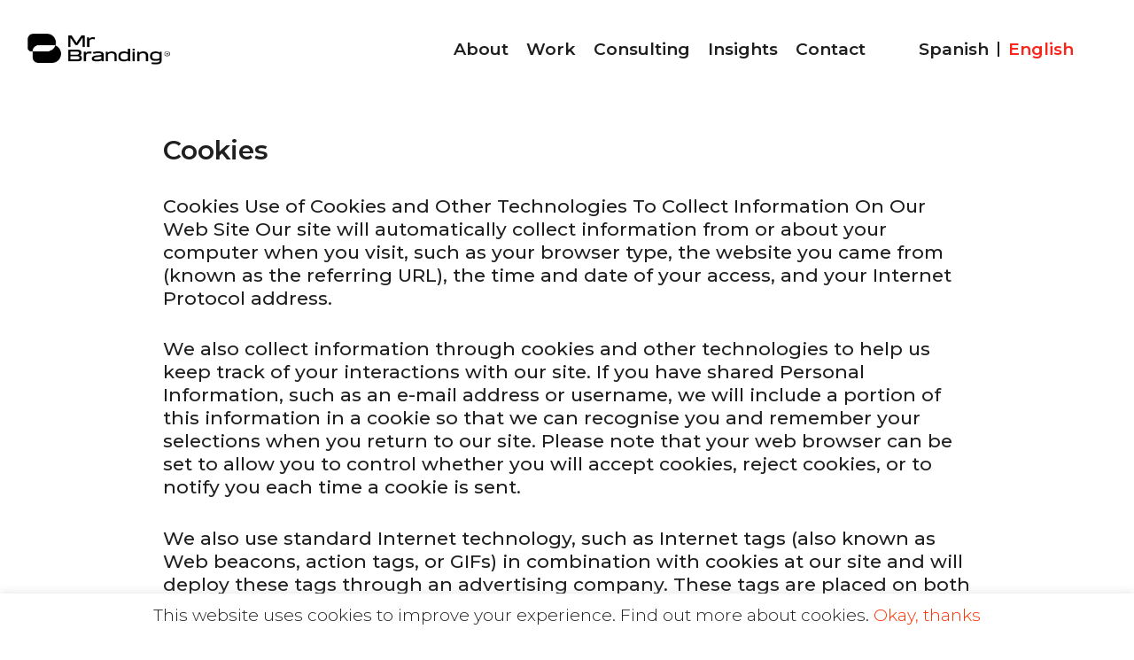

--- FILE ---
content_type: text/html; charset=UTF-8
request_url: https://mrbranding.co/en/cookies/
body_size: 14262
content:
<!DOCTYPE html><html dir=ltr lang=en-US prefix="og: https://ogp.me/ns#" class=no-js><head><meta charset="UTF-8"><meta name="viewport" content="width=device-width, initial-scale=1, maximum-scale=1, user-scalable=0"><title>Cookies - Mr Branding®</title><style>img:is([sizes="auto" i], [sizes^="auto," i]){contain-intrinsic-size:3000px 1500px}</style><link rel=alternate hreflang=es href=https://mrbranding.co/cookies/ ><link rel=alternate hreflang=en href=https://mrbranding.co/en/cookies/ ><link rel=alternate hreflang=x-default href=https://mrbranding.co/cookies/ ><meta name="robots" content="max-image-preview:large"><meta name="google-site-verification" content="pAGDAwBGdoa85EeSeqUobNqvzQ-6FDoAvB7FN08waco"><link rel=canonical href=https://mrbranding.co/en/cookies/ ><meta name="generator" content="All in One SEO (AIOSEO) 4.8.7"><meta property="og:locale" content="en_US"><meta property="og:site_name" content="Mr Branding® - Agencia integral de marca"><meta property="og:type" content="article"><meta property="og:title" content="Cookies - Mr Branding®"><meta property="og:url" content="https://mrbranding.co/en/cookies/"><meta property="article:published_time" content="2020-11-21T01:39:39+00:00"><meta property="article:modified_time" content="2020-11-21T01:46:55+00:00"><meta property="article:publisher" content="https://www.facebook.com/MrBranding.agency/"><meta name="twitter:card" content="summary_large_image"><meta name="twitter:title" content="Cookies - Mr Branding®"> <script type=application/ld+json class=aioseo-schema>{"@context":"https:\/\/schema.org","@graph":[{"@type":"BreadcrumbList","@id":"https:\/\/mrbranding.co\/en\/cookies\/#breadcrumblist","itemListElement":[{"@type":"ListItem","@id":"https:\/\/mrbranding.co\/en\/#listItem","position":1,"name":"Home","item":"https:\/\/mrbranding.co\/en\/","nextItem":{"@type":"ListItem","@id":"https:\/\/mrbranding.co\/en\/cookies\/#listItem","name":"Cookies"}},{"@type":"ListItem","@id":"https:\/\/mrbranding.co\/en\/cookies\/#listItem","position":2,"name":"Cookies","previousItem":{"@type":"ListItem","@id":"https:\/\/mrbranding.co\/en\/#listItem","name":"Home"}}]},{"@type":"Organization","@id":"https:\/\/mrbranding.co\/en\/#organization","name":"Mr Branding","description":"Somos una agencia integral de marca para Colombia, Chile, Per\u00fa y M\u00e9xico. Nos enfocamos en branding, estrategia, objetivos de negocio y resultados. Construimos marcas memorables, pr\u00e1cticas y escalables. \u00a1Charlemos!","url":"https:\/\/mrbranding.co\/en\/","email":"hola@mrbranding.co","telephone":"+573134561167","foundingDate":"2016-04-01","logo":{"@type":"ImageObject","url":"https:\/\/mrbranding.co\/wp-content\/uploads\/2020\/11\/logo_mr_branding_rojo.png","@id":"https:\/\/mrbranding.co\/en\/cookies\/#organizationLogo","width":1500,"height":495},"image":{"@id":"https:\/\/mrbranding.co\/en\/cookies\/#organizationLogo"},"sameAs":["https:\/\/www.facebook.com\/MrBranding.agency\/","https:\/\/www.instagram.com\/mr.branding\/","https:\/\/www.linkedin.com\/company\/mr-branding\/"]},{"@type":"WebPage","@id":"https:\/\/mrbranding.co\/en\/cookies\/#webpage","url":"https:\/\/mrbranding.co\/en\/cookies\/","name":"Cookies - Mr Branding\u00ae","inLanguage":"en-US","isPartOf":{"@id":"https:\/\/mrbranding.co\/en\/#website"},"breadcrumb":{"@id":"https:\/\/mrbranding.co\/en\/cookies\/#breadcrumblist"},"datePublished":"2020-11-20T20:39:39-05:00","dateModified":"2020-11-20T20:46:55-05:00"},{"@type":"WebSite","@id":"https:\/\/mrbranding.co\/en\/#website","url":"https:\/\/mrbranding.co\/en\/","name":"Mr Branding | Agencia integral de marca","description":"Agencia integral de marca","inLanguage":"en-US","publisher":{"@id":"https:\/\/mrbranding.co\/en\/#organization"}}]}</script> <link rel=dns-prefetch href=//fonts.googleapis.com><link rel=alternate type=application/rss+xml title="Mr Branding® &raquo; Feed" href=https://mrbranding.co/en/feed/ ><link rel=alternate type=application/rss+xml title="Mr Branding® &raquo; Comments Feed" href=https://mrbranding.co/en/comments/feed/ ><link rel=stylesheet id=wp-block-library-css href='https://mrbranding.co/wp-includes/css/dist/block-library/style.min.css?ver=d0991de537191de8348a424790a142e5' type=text/css media=all><style id=classic-theme-styles-inline-css>.wp-block-button__link{color:#fff;background-color:#32373c;border-radius:9999px;box-shadow:none;text-decoration:none;padding:calc(.667em + 2px) calc(1.333em + 2px);font-size:1.125em}.wp-block-file__button{background:#32373c;color:#fff;text-decoration:none}</style><style id=global-styles-inline-css>/*<![CDATA[*/:root{--wp--preset--aspect-ratio--square:1;--wp--preset--aspect-ratio--4-3:4/3;--wp--preset--aspect-ratio--3-4:3/4;--wp--preset--aspect-ratio--3-2:3/2;--wp--preset--aspect-ratio--2-3:2/3;--wp--preset--aspect-ratio--16-9:16/9;--wp--preset--aspect-ratio--9-16:9/16;--wp--preset--color--black:#000;--wp--preset--color--cyan-bluish-gray:#abb8c3;--wp--preset--color--white:#fff;--wp--preset--color--pale-pink:#f78da7;--wp--preset--color--vivid-red:#cf2e2e;--wp--preset--color--luminous-vivid-orange:#ff6900;--wp--preset--color--luminous-vivid-amber:#fcb900;--wp--preset--color--light-green-cyan:#7bdcb5;--wp--preset--color--vivid-green-cyan:#00d084;--wp--preset--color--pale-cyan-blue:#8ed1fc;--wp--preset--color--vivid-cyan-blue:#0693e3;--wp--preset--color--vivid-purple:#9b51e0;--wp--preset--gradient--vivid-cyan-blue-to-vivid-purple:linear-gradient(135deg,rgba(6,147,227,1) 0%,rgb(155,81,224) 100%);--wp--preset--gradient--light-green-cyan-to-vivid-green-cyan:linear-gradient(135deg,rgb(122,220,180) 0%,rgb(0,208,130) 100%);--wp--preset--gradient--luminous-vivid-amber-to-luminous-vivid-orange:linear-gradient(135deg,rgba(252,185,0,1) 0%,rgba(255,105,0,1) 100%);--wp--preset--gradient--luminous-vivid-orange-to-vivid-red:linear-gradient(135deg,rgba(255,105,0,1) 0%,rgb(207,46,46) 100%);--wp--preset--gradient--very-light-gray-to-cyan-bluish-gray:linear-gradient(135deg,rgb(238,238,238) 0%,rgb(169,184,195) 100%);--wp--preset--gradient--cool-to-warm-spectrum:linear-gradient(135deg,rgb(74,234,220) 0%,rgb(151,120,209) 20%,rgb(207,42,186) 40%,rgb(238,44,130) 60%,rgb(251,105,98) 80%,rgb(254,248,76) 100%);--wp--preset--gradient--blush-light-purple:linear-gradient(135deg,rgb(255,206,236) 0%,rgb(152,150,240) 100%);--wp--preset--gradient--blush-bordeaux:linear-gradient(135deg,rgb(254,205,165) 0%,rgb(254,45,45) 50%,rgb(107,0,62) 100%);--wp--preset--gradient--luminous-dusk:linear-gradient(135deg,rgb(255,203,112) 0%,rgb(199,81,192) 50%,rgb(65,88,208) 100%);--wp--preset--gradient--pale-ocean:linear-gradient(135deg,rgb(255,245,203) 0%,rgb(182,227,212) 50%,rgb(51,167,181) 100%);--wp--preset--gradient--electric-grass:linear-gradient(135deg,rgb(202,248,128) 0%,rgb(113,206,126) 100%);--wp--preset--gradient--midnight:linear-gradient(135deg,rgb(2,3,129) 0%,rgb(40,116,252) 100%);--wp--preset--font-size--small:13px;--wp--preset--font-size--medium:20px;--wp--preset--font-size--large:36px;--wp--preset--font-size--x-large:42px;--wp--preset--spacing--20:0.44rem;--wp--preset--spacing--30:0.67rem;--wp--preset--spacing--40:1rem;--wp--preset--spacing--50:1.5rem;--wp--preset--spacing--60:2.25rem;--wp--preset--spacing--70:3.38rem;--wp--preset--spacing--80:5.06rem;--wp--preset--shadow--natural:6px 6px 9px rgba(0, 0, 0, 0.2);--wp--preset--shadow--deep:12px 12px 50px rgba(0, 0, 0, 0.4);--wp--preset--shadow--sharp:6px 6px 0px rgba(0, 0, 0, 0.2);--wp--preset--shadow--outlined:6px 6px 0px -3px rgba(255, 255, 255, 1), 6px 6px rgba(0, 0, 0, 1);--wp--preset--shadow--crisp:6px 6px 0px rgba(0, 0, 0, 1)}:where(.is-layout-flex){gap:0.5em}:where(.is-layout-grid){gap:0.5em}body .is-layout-flex{display:flex}.is-layout-flex{flex-wrap:wrap;align-items:center}.is-layout-flex>:is(*,div){margin:0}body .is-layout-grid{display:grid}.is-layout-grid>:is(*,div){margin:0}:where(.wp-block-columns.is-layout-flex){gap:2em}:where(.wp-block-columns.is-layout-grid){gap:2em}:where(.wp-block-post-template.is-layout-flex){gap:1.25em}:where(.wp-block-post-template.is-layout-grid){gap:1.25em}.has-black-color{color:var(--wp--preset--color--black) !important}.has-cyan-bluish-gray-color{color:var(--wp--preset--color--cyan-bluish-gray) !important}.has-white-color{color:var(--wp--preset--color--white) !important}.has-pale-pink-color{color:var(--wp--preset--color--pale-pink) !important}.has-vivid-red-color{color:var(--wp--preset--color--vivid-red) !important}.has-luminous-vivid-orange-color{color:var(--wp--preset--color--luminous-vivid-orange) !important}.has-luminous-vivid-amber-color{color:var(--wp--preset--color--luminous-vivid-amber) !important}.has-light-green-cyan-color{color:var(--wp--preset--color--light-green-cyan) !important}.has-vivid-green-cyan-color{color:var(--wp--preset--color--vivid-green-cyan) !important}.has-pale-cyan-blue-color{color:var(--wp--preset--color--pale-cyan-blue) !important}.has-vivid-cyan-blue-color{color:var(--wp--preset--color--vivid-cyan-blue) !important}.has-vivid-purple-color{color:var(--wp--preset--color--vivid-purple) !important}.has-black-background-color{background-color:var(--wp--preset--color--black) !important}.has-cyan-bluish-gray-background-color{background-color:var(--wp--preset--color--cyan-bluish-gray) !important}.has-white-background-color{background-color:var(--wp--preset--color--white) !important}.has-pale-pink-background-color{background-color:var(--wp--preset--color--pale-pink) !important}.has-vivid-red-background-color{background-color:var(--wp--preset--color--vivid-red) !important}.has-luminous-vivid-orange-background-color{background-color:var(--wp--preset--color--luminous-vivid-orange) !important}.has-luminous-vivid-amber-background-color{background-color:var(--wp--preset--color--luminous-vivid-amber) !important}.has-light-green-cyan-background-color{background-color:var(--wp--preset--color--light-green-cyan) !important}.has-vivid-green-cyan-background-color{background-color:var(--wp--preset--color--vivid-green-cyan) !important}.has-pale-cyan-blue-background-color{background-color:var(--wp--preset--color--pale-cyan-blue) !important}.has-vivid-cyan-blue-background-color{background-color:var(--wp--preset--color--vivid-cyan-blue) !important}.has-vivid-purple-background-color{background-color:var(--wp--preset--color--vivid-purple) !important}.has-black-border-color{border-color:var(--wp--preset--color--black) !important}.has-cyan-bluish-gray-border-color{border-color:var(--wp--preset--color--cyan-bluish-gray) !important}.has-white-border-color{border-color:var(--wp--preset--color--white) !important}.has-pale-pink-border-color{border-color:var(--wp--preset--color--pale-pink) !important}.has-vivid-red-border-color{border-color:var(--wp--preset--color--vivid-red) !important}.has-luminous-vivid-orange-border-color{border-color:var(--wp--preset--color--luminous-vivid-orange) !important}.has-luminous-vivid-amber-border-color{border-color:var(--wp--preset--color--luminous-vivid-amber) !important}.has-light-green-cyan-border-color{border-color:var(--wp--preset--color--light-green-cyan) !important}.has-vivid-green-cyan-border-color{border-color:var(--wp--preset--color--vivid-green-cyan) !important}.has-pale-cyan-blue-border-color{border-color:var(--wp--preset--color--pale-cyan-blue) !important}.has-vivid-cyan-blue-border-color{border-color:var(--wp--preset--color--vivid-cyan-blue) !important}.has-vivid-purple-border-color{border-color:var(--wp--preset--color--vivid-purple) !important}.has-vivid-cyan-blue-to-vivid-purple-gradient-background{background:var(--wp--preset--gradient--vivid-cyan-blue-to-vivid-purple) !important}.has-light-green-cyan-to-vivid-green-cyan-gradient-background{background:var(--wp--preset--gradient--light-green-cyan-to-vivid-green-cyan) !important}.has-luminous-vivid-amber-to-luminous-vivid-orange-gradient-background{background:var(--wp--preset--gradient--luminous-vivid-amber-to-luminous-vivid-orange) !important}.has-luminous-vivid-orange-to-vivid-red-gradient-background{background:var(--wp--preset--gradient--luminous-vivid-orange-to-vivid-red) !important}.has-very-light-gray-to-cyan-bluish-gray-gradient-background{background:var(--wp--preset--gradient--very-light-gray-to-cyan-bluish-gray) !important}.has-cool-to-warm-spectrum-gradient-background{background:var(--wp--preset--gradient--cool-to-warm-spectrum) !important}.has-blush-light-purple-gradient-background{background:var(--wp--preset--gradient--blush-light-purple) !important}.has-blush-bordeaux-gradient-background{background:var(--wp--preset--gradient--blush-bordeaux) !important}.has-luminous-dusk-gradient-background{background:var(--wp--preset--gradient--luminous-dusk) !important}.has-pale-ocean-gradient-background{background:var(--wp--preset--gradient--pale-ocean) !important}.has-electric-grass-gradient-background{background:var(--wp--preset--gradient--electric-grass) !important}.has-midnight-gradient-background{background:var(--wp--preset--gradient--midnight) !important}.has-small-font-size{font-size:var(--wp--preset--font-size--small) !important}.has-medium-font-size{font-size:var(--wp--preset--font-size--medium) !important}.has-large-font-size{font-size:var(--wp--preset--font-size--large) !important}.has-x-large-font-size{font-size:var(--wp--preset--font-size--x-large) !important}:where(.wp-block-post-template.is-layout-flex){gap:1.25em}:where(.wp-block-post-template.is-layout-grid){gap:1.25em}:where(.wp-block-columns.is-layout-flex){gap:2em}:where(.wp-block-columns.is-layout-grid){gap:2em}:root :where(.wp-block-pullquote){font-size:1.5em;line-height:1.6}/*]]>*/</style><link rel=stylesheet id=cookie-law-info-css href='https://mrbranding.co/wp-content/plugins/cookie-law-info/legacy/public/css/cookie-law-info-public.css?ver=3.3.5' type=text/css media=all><link rel=stylesheet id=cookie-law-info-gdpr-css href='https://mrbranding.co/wp-content/plugins/cookie-law-info/legacy/public/css/cookie-law-info-gdpr.css?ver=3.3.5' type=text/css media=all><link rel=stylesheet id=salient-social-css href='https://mrbranding.co/wp-content/plugins/salient-social/css/style.css?ver=1.1' type=text/css media=all><style id=salient-social-inline-css>.sharing-default-minimal .nectar-love.loved, body .nectar-social[data-color-override="override"].fixed > a:before, body .nectar-social[data-color-override="override"].fixed .nectar-social-inner a, .sharing-default-minimal .nectar-social[data-color-override="override"] .nectar-social-inner a:hover{background-color:#ff3000}.nectar-social.hover .nectar-love.loved, .nectar-social.hover > .nectar-love-button a:hover, .nectar-social[data-color-override="override"].hover > div a:hover, #single-below-header .nectar-social[data-color-override="override"].hover > div a:hover, .nectar-social[data-color-override="override"].hover .share-btn:hover, .sharing-default-minimal .nectar-social[data-color-override="override"] .nectar-social-inner a{border-color:#ff3000}#single-below-header .nectar-social.hover .nectar-love.loved i, #single-below-header .nectar-social.hover[data-color-override="override"] a:hover, #single-below-header .nectar-social.hover[data-color-override="override"] a:hover i, #single-below-header .nectar-social.hover .nectar-love-button a:hover i, .nectar-love:hover i, .hover .nectar-love:hover .total_loves, .nectar-love.loved i, .nectar-social.hover .nectar-love.loved .total_loves, .nectar-social.hover .share-btn:hover, .nectar-social[data-color-override="override"].hover .nectar-social-inner a:hover, .nectar-social[data-color-override="override"].hover > div:hover span, .sharing-default-minimal .nectar-social[data-color-override="override"] .nectar-social-inner a:not(:hover) i, .sharing-default-minimal .nectar-social[data-color-override="override"] .nectar-social-inner a:not(:hover){color:#ff3000}</style><link rel=stylesheet id=wpml-legacy-horizontal-list-0-css href='https://mrbranding.co/wp-content/plugins/sitepress-multilingual-cms/templates/language-switchers/legacy-list-horizontal/style.min.css?ver=1' type=text/css media=all><link rel=stylesheet id=wpml-menu-item-0-css href='https://mrbranding.co/wp-content/plugins/sitepress-multilingual-cms/templates/language-switchers/menu-item/style.min.css?ver=1' type=text/css media=all><style id=wpml-menu-item-0-inline-css>.wpml-ls-slot-27, .wpml-ls-slot-27 a, .wpml-ls-slot-27 a:visited{color:#ff3000}.wpml-ls-slot-27:hover, .wpml-ls-slot-27:hover a, .wpml-ls-slot-27 a:hover{color:#ff3000}.wpml-ls-slot-27.wpml-ls-current-language, .wpml-ls-slot-27.wpml-ls-current-language a, .wpml-ls-slot-27.wpml-ls-current-language a:visited{color:#ff3000}.wpml-ls-slot-27.wpml-ls-current-language:hover, .wpml-ls-slot-27.wpml-ls-current-language:hover a, .wpml-ls-slot-27.wpml-ls-current-language a:hover{color:#ff3000}</style><link rel=stylesheet id=font-awesome-css href='https://mrbranding.co/wp-content/themes/salient/css/font-awesome.min.css?ver=4.6.4' type=text/css media=all><link rel=stylesheet id=salient-grid-system-css href='https://mrbranding.co/wp-content/themes/salient/css/grid-system.css?ver=12.1.4' type=text/css media=all><link rel=stylesheet id=main-styles-css href='https://mrbranding.co/wp-content/themes/salient/css/style.css?ver=12.1.4' type=text/css media=all><style id=main-styles-inline-css>html:not(.page-trans-loaded){background-color:#fff}</style><link rel=stylesheet id=fancyBox-css href='https://mrbranding.co/wp-content/themes/salient/css/plugins/jquery.fancybox.css?ver=3.3.1' type=text/css media=all><link rel=stylesheet id=nectar_default_font_open_sans-css href='https://fonts.googleapis.com/css?family=Open+Sans%3A300%2C400%2C600%2C700&#038;subset=latin%2Clatin-ext' type=text/css media=all><link rel=stylesheet id=responsive-css href='https://mrbranding.co/wp-content/themes/salient/css/responsive.css?ver=12.1.4' type=text/css media=all><link rel=stylesheet id=salient-child-style-css href='https://mrbranding.co/wp-content/themes/salient-child/style.css?ver=12.1.4' type=text/css media=all><link rel=stylesheet id=skin-material-css href='https://mrbranding.co/wp-content/themes/salient/css/skin-material.css?ver=12.1.4' type=text/css media=all><link rel=stylesheet id=js_composer_front-css href='https://mrbranding.co/wp-content/plugins/js_composer_salient/assets/css/js_composer.min.css?ver=6.4.2' type=text/css media=all><link rel=stylesheet id=dynamic-css-css href='https://mrbranding.co/wp-content/themes/salient/css/salient-dynamic-styles.css?ver=21027' type=text/css media=all><style id=dynamic-css-inline-css>#header-space{background-color:#fff}@media only screen and (min-width:1000px){body #ajax-content-wrap.no-scroll{min-height:calc(100vh - 111px);height:calc(100vh - 111px)!important}}@media only screen and (min-width:1000px){#page-header-wrap.fullscreen-header,#page-header-wrap.fullscreen-header #page-header-bg,html:not(.nectar-box-roll-loaded) .nectar-box-roll>#page-header-bg.fullscreen-header,.nectar_fullscreen_zoom_recent_projects,#nectar_fullscreen_rows:not(.afterLoaded)>div{height:calc(100vh - 110px)}.wpb_row.vc_row-o-full-height.top-level,.wpb_row.vc_row-o-full-height.top-level>.col.span_12{min-height:calc(100vh - 110px)}html:not(.nectar-box-roll-loaded) .nectar-box-roll>#page-header-bg.fullscreen-header{top:111px}.nectar-slider-wrap[data-fullscreen="true"]:not(.loaded),.nectar-slider-wrap[data-fullscreen="true"]:not(.loaded) .swiper-container{height:calc(100vh - 109px)!important}.admin-bar .nectar-slider-wrap[data-fullscreen="true"]:not(.loaded),.admin-bar .nectar-slider-wrap[data-fullscreen="true"]:not(.loaded) .swiper-container{height:calc(100vh - 109px - 32px)!important}}#nectar_fullscreen_rows{background-color:}body[data-slide-out-widget-area-style="slide-out-from-right"] .ocm-effect-wrap.material-ocm-open{-webkit-transform:scale(1) translateX(-100vw) translateZ(0)!important;transform:scale(1) translateX(-100vw) translateZ(0)!important}#slide-out-widget-area.slide-out-from-right{min-width:100vw;width:100vw}@media only screen and (max-width: 450px){body[data-slide-out-widget-area-style="slide-out-from-right"] .ocm-effect-wrap.material-ocm-open{-webkit-transform:scale(1) translateX(-100vw) translateZ(0)!important;transform:scale(1) translateX(-100vw) translateZ(0)!important}#slide-out-widget-area.slide-out-from-right{min-width:100vw;width:100vw}}#slide-out-widget-area[class*="slide-out-from-right"] .inner-wrap{display:flex;flex-direction:column;justify-content:space-between;min-height:100%}#slide-out-widget-area[class*="slide-out-from-right"] .off-canvas-menu-container li a{font-weight:700}#slide-out-widget-area[class*="slide-out-from-right"] .off-canvas-menu-container li a:hover:after{display:none !important}#slide-out-widget-area[class*="slide-out-from-right"] .off-canvas-menu-container li.menu-item.wpml-ls-item.wpml-ls-first-item{margin-top:50px;margin-right:22px}#slide-out-widget-area[class*="slide-out-from-right"] .off-canvas-menu-container li.menu-item.wpml-ls-item.wpml-ls-first-item::after{content:'';display:inline-block;position:absolute;height:100%;width:2px;background-color:#fff;margin:0 11px}#slide-out-widget-area[class*="slide-out-from-right"] .off-canvas-menu-container li.menu-item.wpml-ls-item{display:inline-block}#slide-out-widget-area[class*="slide-out-from-right"] .off-canvas-menu-container li.menu-item.wpml-ls-item.wpml-ls-current-language a span{color:#891002}#slide-out-widget-area .widget.widget_nav_menu li a{font-size:24px;line-height:100%;margin-bottom:20px}@media only screen and (max-width: 999px){body[data-slide-out-widget-area-style="slide-out-from-right"].material a.slide_out_area_close:before, body[data-slide-out-widget-area-style="slide-out-from-right"] .slide_out_area_close:before{background-color:#fff}}.slide_out_area_close .close-wrap{width:50%;height:50%;top:50%;left:50%}.slide_out_area_close .close-wrap .close-line, #search-outer .close-wrap .close-line, #top .slide-out-widget-area-toggle .close-line{background:#ff2f00;width:3px}.slide_out_area_close .close-wrap .close-line{left:50%}body[data-slide-out-widget-area-style="slide-out-from-right"] .slide_out_area_close{top:unset;right:20px;bottom:45px;width:65px !important;height:65px !important}body[data-slide-out-widget-area-style="slide-out-from-right"] .slide_out_area_close::before{width:100%;height:100%;top:unset;left:unset;margin:0}body.material #slide-out-widget-area[class*="slide-out-from-right"] .off-canvas-menu-container li.menu-logo-home-responsive{margin-bottom:50px}body.material #slide-out-widget-area[class*="slide-out-from-right"] .off-canvas-menu-container li.menu-logo-home-responsive a{display:inline-block;overflow:hidden;text-indent:-9999px}body.material #slide-out-widget-area[class*="slide-out-from-right"] .off-canvas-menu-container li.menu-logo-home-responsive a::before{content:'';display:block;float:left;height:50px;width:152px;background:url("/wp-content/uploads/2020/11/logo_mr_branding.png");background-size:contain;background-repeat:no-repeat}@media only screen and (min-width: 1000px){#header-outer:not([data-format="left-header"]) #top > .container > .row nav>ul>li.menu-logo-home-responsive{display:none}}#top .container .row .col nav ul li.menu-item.wpml-ls-item.wpml-ls-first-item{margin-left:40px}#top .container .row .col nav ul li.menu-item.wpml-ls-item.wpml-ls-first-item::after{content:'';height:15%;width:2px;background-color:#1f1f1f}#header-outer.transparent #top .container .row .col nav ul li.menu-item.wpml-ls-item.wpml-ls-first-item::after{background-color:#fff}#top .container .row .col nav ul li.menu-item.wpml-ls-item.wpml-ls-current-language a span{color:#fb241b}@media only screen and (max-width:999px){#top .container .row .col.span_9.col_last{position:fixed !important;background-color:#ff2f00;width:65px !important;height:65px !important;border-radius:35px;top:unset;bottom:45px;right:20px;z-index:99999999999;-webkit-box-shadow:0px 13px 69.9px 22.1px rgba(25, 24, 20, 0.26);-moz-box-shadow:0px 13px 69.9px 22.1px rgba(25, 24, 20, 0.26);box-shadow:0px 13px 69.9px 22.1px rgba(25, 24, 20, 0.26)}#top .container .row .col.span_9.col_last .slide-out-widget-area-toggle.mobile-icon.slide-out-from-right{margin:0;float:left;padding-left:0px;width:100%}#top .slide-out-widget-area-toggle a>span{margin:0 auto}#header-outer #top .slide-out-widget-area-toggle a .lines:after, #header-outer #top .span_9 > .slide-out-widget-area-toggle i, #header-outer #top .slide-out-widget-area-toggle a .lines:before, #header-outer #top .slide-out-widget-area-toggle a .lines-button:after{background-color:#fff !important}body #header-outer .slide-out-widget-area-toggle.mobile-icon .lines:before{width:22px !important}}@media only screen and (max-width:999px){body.material[data-slide-out-widget-area-style="slide-out-from-right"] #slide-out-widget-area .off-canvas-social-links li i{font-size:31px;height:31px;width:31px}body[data-slide-out-widget-area-style="slide-out-from-right"] #slide-out-widget-area .off-canvas-social-links li a{line-height:34px;padding:3px 14px}}@media only screen and (max-width: 1300px) and (min-width: 1000px){.nectar-slider-wrap[data-full-width="false"] .swiper-slide .content h2{font-size:62px;line-height:70px}.nectar-slider-wrap[data-full-width="false"] .swiper-slide .content p{font-size:20px}}@media only screen and (max-width: 1300px) and (min-width: 1000px){body h2{font-size:62px;line-height:70px}}@media only screen and (min-width: 1000px){.swiper-slide .content{padding:0px 180px !important}}@media only screen and (max-width: 690px){.nectar-slider-wrap .swiper-slide .content h2{font-size:30px!important;line-height:40px!important}.nectar-slider-wrap .swiper-slide .content p{font-size:20px !important;line-height:27px !important}}#cookie-law-info-bar span{font-size:19px}#cookie-law-info-bar span #cookie_action_close_header, #cookie-law-info-bar span #cookie_action_close_header_reject{cursor:pointer}html[lang="es-ES"] body #cookie-law-info-bar span .cookies-ingles{display:none}html[lang="en-US"] body #cookie-law-info-bar span .cookies-espanol{display:none}#footer-outer .row{padding:30px 0}#footer-outer .col{min-height:70px}#footer-outer #footer-widgets .container .row .col .widget .custom-html-widget div span{font-weight:600}.first-column-footer{display:flex}.first-column-footer span{margin-right:15px}.third-column-footer{margin-top:30px}.second-column-footer{display:flex}.second-column-footer>span{width:80%;padding-right:20px;text-align:right}.second-column-footer>div{width:18%;text-align:right}.second-column-footer > div ul li{display:inline-block}.second-column-footer > div ul li a>img{width:20px !important;margin:0 7px 15px 7px}.copyright-column.fourth-column-footer{margin-top:7px;text-align:right}.copyright-column.fourth-column-footer>span{text-align:justify}@media only screen and (max-width: 1360px) and (min-width: 1122px){#footer-outer #footer-widgets .container .row .col .widget .custom-html-widget div span{}}@media only screen and (max-width:1281px) and (min-width:1121px){.second-column-footer>span{width:80%}.second-column-footer>div{width:20%}}@media only screen and (max-width:1120px){.first-column-footer,.second-column-footer,.third-column-footer,.fourth-column-footer{font-size:15px}.second-column-footer>span{width:75%}.second-column-footer>div{width:25%}}@media only screen and (max-width:999px){.first-column-footer,.second-column-footer,.third-column-footer,.fourth-column-footer{font-size:64%}.second-column-footer>span{width:70%}.second-column-footer>div{width:30%}}@media only screen and (max-width:891px){.first-column-footer,.second-column-footer,.third-column-footer,.fourth-column-footer{font-size:70%}.first-column-footer,.second-column-footer{flex-direction:column}.second-column-footer>span{width:100%;text-align:center;float:right}.second-column-footer>div{width:100%;text-align:center}.fourth-column-footer{text-align:center}}@media only screen and (min-width:690px){.first-column-footer.responsive,.third-column-footer.responsive,.second-column-footer.responsive,.fourth-column-footer.responsive{display:none}}@media only screen and (max-width:689px){#footer-outer #footer-widgets .container .row .col .widget .custom-html-widget div span{font-size:16px;line-height:26px;font-weight:600}.first-column-footer,.third-column-footer,.second-column-footer,.fourth-column-footer{display:none}.first-column-footer.responsive,.third-column-footer.responsive,.second-column-footer.responsive,.fourth-column-footer.responsive{display:block}.second-column-footer.responsive .footer-rights{margin-top:20px;font-weight:300 !important}.third-column-footer.responsive{display:flex}.third-column-footer.responsive>div{margin-left:10px}.third-column-footer.responsive > div ul li a>img{width:20px !important;margin:0 7px 15px 7px}.third-column-footer.responsive > div ul li{display:inline-block}.second-column-footer>span{text-align:left}#footer-widgets .container .row .col{margin-bottom:0}#footer-outer .widget{margin-bottom:0}.fourth-column-footer{text-align:left}}.owl-carousel .owl-stage-outer{padding:0 6%}.owl-carousel.owl-drag .owl-item>div{width:calc(100% - 15% - 20px)}.owl-carousel.owl-drag .owl-item{transform:translateX(calc(-15% - 10px))}.owl-carousel.owl-drag .owl-item.active{transform:translateX(0px)}.owl-carousel.owl-drag .owl-dots{display:none}.nectar-flickity[data-control-style="material_pagination"] .flickity-page-dots{display:none;bottom:0}.nectar-flickity.nectar-carousel.nectar-carousel:not(.masonry) .flickity-viewport{margin:0}@media only screen and (max-width: 690px){.row .span_2 h3, .row .span_3 h3, .row .span_4 h3, .row .vc_col-sm-2 h3, .row .vc_col-sm-3 h3, .row .vc_col-sm-4 h3, .row .col h3, body h3{line-height:34px}h2{line-height:40px !important}.row .col h4, body h4{font-weight:700}body p{font-size:16px;line-height:26px;font-weight:600}}.grecaptcha-badge{display:none}@media screen and (-webkit-min-device-pixel-ratio:0) and (min-resolution:.001dpcm){body img{image-rendering:-webkit-optimize-contrast !important}}</style><link rel=stylesheet id=redux-google-fonts-salient_redux-css href='https://fonts.googleapis.com/css?family=Montserrat%3A600%2C500%2C700%2C300&#038;ver=1759372938' type=text/css media=all> <script id=wpml-cookie-js-extra>var wpml_cookies={"wp-wpml_current_language":{"value":"en","expires":1,"path":"\/"}};var wpml_cookies={"wp-wpml_current_language":{"value":"en","expires":1,"path":"\/"}};</script> <script src="https://mrbranding.co/wp-content/plugins/sitepress-multilingual-cms/res/js/cookies/language-cookie.js?ver=476000" id=wpml-cookie-js defer=defer data-wp-strategy=defer></script> <script src="https://mrbranding.co/wp-includes/js/jquery/jquery.min.js?ver=3.7.1" id=jquery-core-js></script> <script id=cookie-law-info-js-extra>var Cli_Data={"nn_cookie_ids":[],"cookielist":[],"non_necessary_cookies":[],"ccpaEnabled":"","ccpaRegionBased":"","ccpaBarEnabled":"","strictlyEnabled":["necessary","obligatoire"],"ccpaType":"gdpr","js_blocking":"1","custom_integration":"","triggerDomRefresh":"","secure_cookies":""};var cli_cookiebar_settings={"animate_speed_hide":"500","animate_speed_show":"500","background":"#FFF","border":"#b1a6a6c2","border_on":"","button_1_button_colour":"#ffffff","button_1_button_hover":"#cccccc","button_1_link_colour":"#ff2f00","button_1_as_button":"","button_1_new_win":"","button_2_button_colour":"#333","button_2_button_hover":"#292929","button_2_link_colour":"#444","button_2_as_button":"","button_2_hidebar":"","button_3_button_colour":"#ffffff","button_3_button_hover":"#cccccc","button_3_link_colour":"#ff2f00","button_3_as_button":"","button_3_new_win":"","button_4_button_colour":"#000","button_4_button_hover":"#000000","button_4_link_colour":"#333333","button_4_as_button":"","button_7_button_colour":"#61a229","button_7_button_hover":"#4e8221","button_7_link_colour":"#fff","button_7_as_button":"1","button_7_new_win":"","font_family":"inherit","header_fix":"","notify_animate_hide":"1","notify_animate_show":"","notify_div_id":"#cookie-law-info-bar","notify_position_horizontal":"right","notify_position_vertical":"bottom","scroll_close":"","scroll_close_reload":"","accept_close_reload":"","reject_close_reload":"","showagain_tab":"","showagain_background":"#fff","showagain_border":"#000","showagain_div_id":"#cookie-law-info-again","showagain_x_position":"100px","text":"#1f1f1f","show_once_yn":"","show_once":"10000","logging_on":"","as_popup":"","popup_overlay":"1","bar_heading_text":"","cookie_bar_as":"banner","popup_showagain_position":"bottom-right","widget_position":"left"};var log_object={"ajax_url":"https:\/\/mrbranding.co\/wp-admin\/admin-ajax.php"};</script> <script src="https://mrbranding.co/wp-content/plugins/cookie-law-info/legacy/public/js/cookie-law-info-public.js?ver=3.3.5" id=cookie-law-info-js></script> <script src="https://mrbranding.co/wp-content/plugins/sticky-menu-or-anything-on-scroll/assets/js/jq-sticky-anything.min.js?ver=2.1.1" id=stickyAnythingLib-js></script> <link rel=https://api.w.org/ href=https://mrbranding.co/en/wp-json/ ><link rel=alternate title=JSON type=application/json href=https://mrbranding.co/en/wp-json/wp/v2/pages/495><link rel=EditURI type=application/rsd+xml title=RSD href=https://mrbranding.co/xmlrpc.php?rsd><link rel=alternate title="oEmbed (JSON)" type=application/json+oembed href="https://mrbranding.co/en/wp-json/oembed/1.0/embed?url=https%3A%2F%2Fmrbranding.co%2Fen%2Fcookies%2F"><link rel=alternate title="oEmbed (XML)" type=text/xml+oembed href="https://mrbranding.co/en/wp-json/oembed/1.0/embed?url=https%3A%2F%2Fmrbranding.co%2Fen%2Fcookies%2F&#038;format=xml"><meta name="generator" content="WPML ver:4.7.6 stt:1,3;"> <script>var root=document.getElementsByTagName("html")[0];root.setAttribute("class","js");</script> <script>!function(f,b,e,v,n,t,s)
{if(f.fbq)return;n=f.fbq=function(){n.callMethod?n.callMethod.apply(n,arguments):n.queue.push(arguments)};if(!f._fbq)f._fbq=n;n.push=n;n.loaded=!0;n.version='2.0';n.queue=[];t=b.createElement(e);t.async=!0;t.src=v;s=b.getElementsByTagName(e)[0];s.parentNode.insertBefore(t,s)}(window,document,'script','https://connect.facebook.net/en_US/fbevents.js');fbq('init','756612948571584');fbq('track','PageView');</script> <noscript><img height=1 width=1 style=display:none src="https://www.facebook.com/tr?id=756612948571584&ev=PageView&noscript=1"></noscript> <script async src="https://www.googletagmanager.com/gtag/js?id=G-EGG95934DQ"></script> <script>window.dataLayer=window.dataLayer||[];function gtag(){dataLayer.push(arguments);}
gtag('js',new Date());gtag('config','G-EGG95934DQ');</script><style>.recentcomments a{display:inline !important;padding:0 !important;margin:0 !important}</style><meta name="generator" content="Powered by WPBakery Page Builder - drag and drop page builder for WordPress."><link rel=icon href=https://mrbranding.co/wp-content/uploads/2020/12/Mr-Branding-favicon-100x100.png sizes=32x32><link rel=icon href=https://mrbranding.co/wp-content/uploads/2020/12/Mr-Branding-favicon-300x300.png sizes=192x192><link rel=apple-touch-icon href=https://mrbranding.co/wp-content/uploads/2020/12/Mr-Branding-favicon-300x300.png><meta name="msapplication-TileImage" content="https://mrbranding.co/wp-content/uploads/2020/12/Mr-Branding-favicon-300x300.png"><style id=wp-custom-css>div.wpforms-confirmation-container-full{color:inherit !important;margin:0 !important;background:none !important;border:none !important;padding:0 !important}div.wpforms-confirmation-container-full p:last-of-type{margin:inherit !important}@media screen and (max-width: 996px){#footer-outer{display:none !important}}</style><noscript><style>.wpb_animate_when_almost_visible{opacity:1}</style></noscript></head><body data-rsssl=1 class="wp-singular page-template-default page page-id-495 wp-theme-salient wp-child-theme-salient-child material wpb-js-composer js-comp-ver-6.4.2 vc_responsive" data-footer-reveal=false data-footer-reveal-shadow=none data-header-format=default data-body-border=off data-boxed-style data-header-breakpoint=1000 data-dropdown-style=minimal data-cae=easeOutCubic data-cad=750 data-megamenu-width=contained data-aie=none data-ls=fancybox data-apte=standard data-hhun=0 data-fancy-form-rcs=default data-form-style=default data-form-submit=regular data-is=minimal data-button-style=slightly_rounded_shadow data-user-account-button=false data-flex-cols=true data-col-gap=default data-header-inherit-rc=false data-header-search=false data-animated-anchors=true data-ajax-transitions=true data-full-width-header=true data-slide-out-widget-area=true data-slide-out-widget-area-style=slide-out-from-right data-user-set-ocm=off data-loading-animation=none data-bg-header=false data-responsive=1 data-ext-responsive=true data-header-resize=1 data-header-color=custom data-cart=false data-remove-m-parallax data-remove-m-video-bgs data-m-animate=1 data-force-header-trans-color=light data-smooth-scrolling=0 data-permanent-transparent=false > <script>if(navigator.userAgent.match(/(Android|iPod|iPhone|iPad|BlackBerry|IEMobile|Opera Mini)/)){document.body.className+=" using-mobile-browser ";}</script><div class=ocm-effect-wrap><div class=ocm-effect-wrap-inner><div id=ajax-loading-screen data-disable-mobile=1 data-disable-fade-on-click=0 data-effect=standard data-method=standard><div class="loading-icon none"><div class=material-icon><div class=spinner><div class=right-side><div class=bar></div></div><div class=left-side><div class=bar></div></div></div><div class="spinner color-2"><div class=right-side><div class=bar></div></div><div class=left-side><div class=bar></div></div></div></div></div></div><div id=header-space  data-header-mobile-fixed=1></div><div id=header-outer data-has-menu=true data-has-buttons=no data-header-button_style=default data-using-pr-menu=false data-mobile-fixed=1 data-ptnm=false data-lhe=default data-user-set-bg=#ffffff data-format=default data-permanent-transparent=false data-megamenu-rt=0 data-remove-fixed=0 data-header-resize=1 data-cart=false data-transparency-option data-box-shadow=large data-shrink-num=6 data-using-secondary=0 data-using-logo=1 data-logo-height=55 data-m-logo-height=50 data-padding=28 data-full-width=true data-condense=false ><div id=search-outer class=nectar><div id=search><div class=container><div id=search-box><div class=inner-wrap><div class="col span_12"><form role=search action=https://mrbranding.co/en/ method=GET> <input type=text name=s  value placeholder=Search> <span>Hit enter to search or ESC to close</span></form></div></div></div><div id=close><a href=#> <span class=close-wrap> <span class="close-line close-line1"></span> <span class="close-line close-line2"></span> </span>	 </a></div></div></div></div><header id=top><div class=container><div class=row><div class="col span_3"> <a id=logo href=https://mrbranding.co/en/ data-supplied-ml-starting-dark=false data-supplied-ml-starting=false data-supplied-ml=false > <img class="stnd default-logo" alt="Mr Branding®" src=https://mrbranding.co/wp-content/uploads/2020/11/Mr-Branding-Logo.webp srcset="https://mrbranding.co/wp-content/uploads/2020/11/Mr-Branding-Logo.webp 1x, https://mrbranding.co/wp-content/uploads/2020/11/Mr-Branding-Logo.webp 2x"> </a></div><div class="col span_9 col_last"><div class="slide-out-widget-area-toggle mobile-icon slide-out-from-right" data-custom-color=false data-icon-animation=simple-transform><div> <a href=#sidewidgetarea aria-label="Navigation Menu" aria-expanded=false class=closed> <span aria-hidden=true> <i class="lines-button x2"> <i class=lines></i> </i> </span> </a></div></div><nav><ul class=sf-menu> <li id=menu-item-821 class="menu-logo-home-responsive menu-item menu-item-type-custom menu-item-object-custom menu-item-821"><a href=/ >Home</a></li> <li id=menu-item-1012 class="menu-item menu-item-type-post_type menu-item-object-page menu-item-1012"><a href=https://mrbranding.co/en/about/ >About</a></li> <li id=menu-item-96 class="menu-item menu-item-type-post_type menu-item-object-page menu-item-96"><a href=https://mrbranding.co/en/work/ >Work</a></li> <li id=menu-item-132 class="menu-item menu-item-type-post_type menu-item-object-page menu-item-132"><a href=https://mrbranding.co/en/consulting/ >Consulting</a></li> <li id=menu-item-1697 class="menu-item menu-item-type-post_type menu-item-object-page menu-item-1697"><a href=https://mrbranding.co/en/insights-en/ >Insights</a></li> <li id=menu-item-194 class="menu-item menu-item-type-post_type menu-item-object-page menu-item-194"><a href=https://mrbranding.co/en/contact/ >Contact</a></li> <li id=menu-item-wpml-ls-27-es class="menu-item wpml-ls-slot-27 wpml-ls-item wpml-ls-item-es wpml-ls-menu-item wpml-ls-first-item menu-item-type-wpml_ls_menu_item menu-item-object-wpml_ls_menu_item menu-item-wpml-ls-27-es"><a href=https://mrbranding.co/cookies/ title="Switch to Spanish"><span class=wpml-ls-display>Spanish</span></a></li> <li id=menu-item-wpml-ls-27-en class="menu-item wpml-ls-slot-27 wpml-ls-item wpml-ls-item-en wpml-ls-current-language wpml-ls-menu-item wpml-ls-last-item menu-item-type-wpml_ls_menu_item menu-item-object-wpml_ls_menu_item menu-item-wpml-ls-27-en"><a href=https://mrbranding.co/en/cookies/ title="Switch to English"><span class=wpml-ls-display>English</span></a></li></ul><ul class="buttons sf-menu" data-user-set-ocm=off></ul></nav></div></div></div></header></div><div id=ajax-content-wrap><div class=container-wrap><div class="container main-content"><div class=row><div id=fws_696fb812e87bc  data-column-margin=default data-midnight=dark  class="wpb_row vc_row-fluid vc_row top-level standard_section "  style="padding-top: 0px; padding-bottom: 0px; "><div class=row-bg-wrap data-bg-animation=none data-bg-overlay=false><div class=inner-wrap><div class=row-bg  style></div></div><div class=row-bg-overlay ></div></div><div class="row_col_wrap_12 col span_12 dark left"><div class="vc_col-sm-1 wpb_column column_container vc_column_container col no-extra-padding inherit_tablet inherit_phone "  data-t-w-inherits=default data-bg-cover data-padding-pos=all data-has-bg-color=false data-bg-color data-bg-opacity=1 data-hover-bg data-hover-bg-opacity=1 data-animation data-delay=0 ><div class=vc_column-inner ><div class=column-bg-overlay-wrap data-bg-animation=none><div class=column-bg-overlay></div></div><div class=wpb_wrapper></div></div></div><div class="vc_col-sm-10 wpb_column column_container vc_column_container col has-animation no-extra-padding inherit_tablet inherit_phone "  data-t-w-inherits=default data-bg-cover data-padding-pos=all data-has-bg-color=false data-bg-color data-bg-opacity=1 data-hover-bg data-hover-bg-opacity=1 data-animation=fade-in data-delay=0 ><div class=vc_column-inner ><div class=column-bg-overlay-wrap data-bg-animation=none><div class=column-bg-overlay></div></div><div class=wpb_wrapper><div class="wpb_text_column wpb_content_element  wpb_animate_when_almost_visible wpb_fadeIn fadeIn" ><div class=wpb_wrapper><h3>Cookies</h3></div></div><div class="wpb_text_column wpb_content_element " ><div class=wpb_wrapper><p>Cookies Use of Cookies and Other Technologies To Collect Information On Our Web Site Our site will automatically collect information from or about your computer when you visit, such as your browser type, the website you came from (known as the referring URL), the time and date of your access, and your Internet Protocol address.</p></div></div><div class="wpb_text_column wpb_content_element " ><div class=wpb_wrapper><p>We also collect information through cookies and other technologies to help us keep track of your interactions with our site. If you have shared Personal Information, such as an e-mail address or username, we will include a portion of this information in a cookie so that we can recognise you and remember your selections when you return to our site. Please note that your web browser can be set to allow you to control whether you will accept cookies, reject cookies, or to notify you each time a cookie is sent.</p></div></div><div class="wpb_text_column wpb_content_element " ><div class=wpb_wrapper><p>We also use standard Internet technology, such as Internet tags (also known as Web beacons, action tags, or GIFs) in combination with cookies at our site and will deploy these tags through an advertising company. These tags are placed on both online advertisements that bring users to our site and on different pages within our site. We use this technology to measure visitors’ responses to our site and the effectiveness of our advertising campaigns (including how many times a page is opened and which information is consulted). Please be assured that we do not collect or seek through these tags or cookies any Personal Information about our visitors.</p></div></div><div class="wpb_text_column wpb_content_element " ><div class=wpb_wrapper><p>Cookies or Internet tags may also be used within certain promotional e-mail communications or in conjunction with such communications sent by us or our business partners for the purpose of tracking whether a promotion was viewed by the e-mail recipient or someone the e-mail was referred to. These cookies or Internet tags are not linked to your Personal Information.</p></div></div><div class="wpb_text_column wpb_content_element " ><div class=wpb_wrapper><p>The laws in many countries require you to provide a form of consent before cookies are placed on your web browser unless the cookie is necessary for the website to work.</p></div></div><div class="wpb_text_column wpb_content_element " ><div class=wpb_wrapper><p>There is no agreed standard for how companies comply with these laws. We do the following: We only use cookies where they are necessary for our services or where you have provided your express or implied consent.<br> We respect your wishes, and you can inspect, delete, or block any cookies used by us by selecting the appropriate control in your web browser.<br> We support technologies that have been developed and are being developed for your web browser that allows you to be more selective about the cookies that your web browser will accept.</p></div></div></div></div></div><div class="vc_col-sm-1 wpb_column column_container vc_column_container col no-extra-padding inherit_tablet inherit_phone "  data-t-w-inherits=default data-bg-cover data-padding-pos=all data-has-bg-color=false data-bg-color data-bg-opacity=1 data-hover-bg data-hover-bg-opacity=1 data-animation data-delay=0 ><div class=vc_column-inner ><div class=column-bg-overlay-wrap data-bg-animation=none><div class=column-bg-overlay></div></div><div class=wpb_wrapper></div></div></div></div></div></div></div></div><div id=footer-outer data-midnight=light data-cols=2 data-custom-color=true data-disable-copyright=true data-matching-section-color=true data-copyright-line=true data-using-bg-img=false data-bg-img-overlay=0.8 data-full-width=1 data-using-widget-area=true data-link-hover=default><div id=footer-widgets data-has-widgets=true data-cols=2><div class=container><div class=row><div class="col span_6"><div id=block-23 class="widget widget_block"><div class="wp-block-group is-content-justification-right is-nowrap is-layout-flex wp-container-core-group-is-layout-fd526d70 wp-block-group-is-layout-flex"></div></div><div id=block-30 class="widget widget_block"><div class="wp-block-group is-content-justification-space-between is-nowrap is-layout-flex wp-container-core-group-is-layout-480676bd wp-block-group-is-layout-flex"><p>Let's talk!</p><p><a href=https://wa.link/f05aiv target=_blank rel="noreferrer noopener">+57 313 456 11 67</a></p><p><a href=mailto:hola@mrbranding.co target=_blank rel="noreferrer noopener">hola@mrbranding.co</a></p></div></div><div id=block-29 class="widget widget_block"><div class="wp-block-group is-horizontal is-content-justification-left is-nowrap is-layout-flex wp-container-core-group-is-layout-e0598304 wp-block-group-is-layout-flex"></div></div><div id=block-25 class="widget widget_block"><div class="wp-block-group is-content-justification-left is-nowrap is-layout-flex wp-container-core-group-is-layout-7b5b0327 wp-block-group-is-layout-flex"><p><a href=https://mrbranding.co/en/terms-and-conditions/ target=_blank rel="noreferrer noopener">Terms and Conditions</a></p><p class=has-text-align-left><a href=https://mrbranding.co/en/privacy-policy/ data-type=link data-id=https://mrbranding.co/en/privacy-policy/ target=_blank rel="noreferrer noopener">| Privacy Policy</a></p><p></p></div></div></div><div class="col span_6"><div id=block-27 class="widget widget_block"><div class="wp-block-group is-content-justification-right is-nowrap is-layout-flex wp-container-core-group-is-layout-fd526d70 wp-block-group-is-layout-flex"></div></div><div id=block-24 class="widget widget_block"><div class="wp-block-group is-content-justification-right is-nowrap is-layout-flex wp-container-core-group-is-layout-fd526d70 wp-block-group-is-layout-flex"><p class=has-text-align-right><strong>Follow us!</strong></p><div class=wp-block-image><figure class="alignright size-full is-resized"><a href=https://www.instagram.com/mr.branding/ ><img decoding=async src=https://mrbranding.co/wp-content/uploads/2020/11/icono_instagram.webp alt class=wp-image-3169 style=object-fit:cover;width:30px;height:30px></a></figure></div><div class=wp-block-image><figure class="alignright size-full is-resized"><a href=https://co.linkedin.com/company/mr-branding><img decoding=async src=https://mrbranding.co/wp-content/uploads/2020/11/icono_linkedin.webp alt class=wp-image-3175 style=object-fit:cover;width:30px;height:30px></a></figure></div><div class=wp-block-image><figure class="alignright size-full is-resized"><a href=https://www.facebook.com/MrBranding.agency/ ><img decoding=async src=https://mrbranding.co/wp-content/uploads/2020/11/icono_facebook.webp alt class=wp-image-3171 style=object-fit:cover;width:30px;height:30px></a></figure></div></div></div><div id=block-28 class="widget widget_block"><div class="wp-block-group is-content-justification-right is-nowrap is-layout-flex wp-container-core-group-is-layout-fd526d70 wp-block-group-is-layout-flex"></div></div><div id=block-22 class="widget widget_block"><div class="wp-block-group is-content-justification-right is-nowrap is-layout-flex wp-container-core-group-is-layout-fd526d70 wp-block-group-is-layout-flex"><p class=has-text-align-right>© 2015 - 2024 Mr Branding. All rights reserved</p></div></div></div></div></div></div></div><div id=slide-out-widget-area-bg class="slide-out-from-right dark"></div><div id=slide-out-widget-area class=slide-out-from-right data-dropdown-func=separate-dropdown-parent-link data-back-txt=Back><div class=inner-wrap><div class=inner data-prepend-menu-mobile=false> <a class=slide_out_area_close href=#> <span class=close-wrap> <span class="close-line close-line1"></span> <span class="close-line close-line2"></span> </span>		</a><div class="off-canvas-menu-container mobile-only"><ul class=menu> <li class="menu-logo-home-responsive menu-item menu-item-type-custom menu-item-object-custom menu-item-821"><a href=/ >Home</a></li> <li class="menu-item menu-item-type-post_type menu-item-object-page menu-item-1012"><a href=https://mrbranding.co/en/about/ >About</a></li> <li class="menu-item menu-item-type-post_type menu-item-object-page menu-item-96"><a href=https://mrbranding.co/en/work/ >Work</a></li> <li class="menu-item menu-item-type-post_type menu-item-object-page menu-item-132"><a href=https://mrbranding.co/en/consulting/ >Consulting</a></li> <li class="menu-item menu-item-type-post_type menu-item-object-page menu-item-1697"><a href=https://mrbranding.co/en/insights-en/ >Insights</a></li> <li class="menu-item menu-item-type-post_type menu-item-object-page menu-item-194"><a href=https://mrbranding.co/en/contact/ >Contact</a></li> <li class="menu-item wpml-ls-slot-27 wpml-ls-item wpml-ls-item-es wpml-ls-menu-item wpml-ls-first-item menu-item-type-wpml_ls_menu_item menu-item-object-wpml_ls_menu_item menu-item-wpml-ls-27-es"><a href=https://mrbranding.co/cookies/ title="Switch to Spanish"><span class=wpml-ls-display>Spanish</span></a></li> <li class="menu-item wpml-ls-slot-27 wpml-ls-item wpml-ls-item-en wpml-ls-current-language wpml-ls-menu-item wpml-ls-last-item menu-item-type-wpml_ls_menu_item menu-item-object-wpml_ls_menu_item menu-item-wpml-ls-27-en"><a href=https://mrbranding.co/en/cookies/ title="Switch to English"><span class=wpml-ls-display>English</span></a></li></ul><ul class="menu secondary-header-items"></ul></div><div id=nav_menu-2 class="widget widget_nav_menu"><div class=menu-menu-principal-responsive-container><ul id=menu-menu-principal-responsive class=menu><li id=menu-item-801 class="menu-item menu-item-type-custom menu-item-object-custom menu-item-801"><a href=mailto:hola@mrbranding.co>hola@mrbranding.co</a></li> <li id=menu-item-818 class="menu-item menu-item-type-custom menu-item-object-custom menu-item-818"><a href=https://wa.me/573134561167>+57 313 4561167</a></li> <li id=menu-item-3412 class="menu-item menu-item-type-post_type menu-item-object-page menu-item-3412"><a href=https://mrbranding.co/en/terms-and-conditions/ >Terms and conditions</a></li> <li id=menu-item-3411 class="menu-item menu-item-type-post_type menu-item-object-page menu-item-privacy-policy menu-item-3411"><a rel=privacy-policy href=https://mrbranding.co/en/privacy-policy/ >Privacy Policy</a></li></ul></div></div></div><div class=bottom-meta-wrap><ul class=off-canvas-social-links><li><a target=_blank href=https://www.facebook.com/MrBranding.agency><i class="fa fa-facebook"></i></a></li><li><a target=_blank href=https://www.linkedin.com/company/mr-branding><i class="fa fa-linkedin"></i></a></li><li><a target=_blank href=https://www.instagram.com/mr.branding/ ><i class="fa fa-instagram"></i></a></li></ul></div></div></div></div><a id=to-top class=" "><i class="fa fa-angle-up"></i></a></div></div><script type=speculationrules>{"prefetch":[{"source":"document","where":{"and":[{"href_matches":"\/en\/*"},{"not":{"href_matches":["\/wp-*.php","\/wp-admin\/*","\/wp-content\/uploads\/*","\/wp-content\/*","\/wp-content\/plugins\/*","\/wp-content\/themes\/salient-child\/*","\/wp-content\/themes\/salient\/*","\/en\/*\\?(.+)"]}},{"not":{"selector_matches":"a[rel~=\"nofollow\"]"}},{"not":{"selector_matches":".no-prefetch, .no-prefetch a"}}]},"eagerness":"conservative"}]}</script> <div id=cookie-law-info-bar data-nosnippet=true><span><div class=cookies-ingles>This website uses cookies to improve your experience. <a style=color:#1f1f1f href=/cookies/ >Find out more about cookies.</a> <a role=button data-cli_action=accept id=cookie_action_close_header class="cli-plugin-main-button cookie_action_close_header cli_action_button wt-cli-accept-btn">Okay, thanks</a></div><div class=cookies-espanol>Este sitio web utiliza cookies para mejorar su experiencia. <a href=/es/cookies/ style=color:#1f1f1f>Más información sobre las cookies.</a> <a role=button id=cookie_action_close_header_reject class="cookie_action_close_header_reject cli_action_button wt-cli-reject-btn" data-cli_action=reject>Perfecto, gracias</a></div></span></div><div id=cookie-law-info-again data-nosnippet=true><span id=cookie_hdr_showagain>Manage consent</span></div><div class=cli-modal data-nosnippet=true id=cliSettingsPopup tabindex=-1 role=dialog aria-labelledby=cliSettingsPopup aria-hidden=true><div class=cli-modal-dialog role=document><div class="cli-modal-content cli-bar-popup"> <button type=button class=cli-modal-close id=cliModalClose> <svg class viewBox="0 0 24 24"><path d="M19 6.41l-1.41-1.41-5.59 5.59-5.59-5.59-1.41 1.41 5.59 5.59-5.59 5.59 1.41 1.41 5.59-5.59 5.59 5.59 1.41-1.41-5.59-5.59z"></path><path d="M0 0h24v24h-24z" fill=none></path></svg> <span class=wt-cli-sr-only>Close</span> </button><div class=cli-modal-body><div class="cli-container-fluid cli-tab-container"><div class=cli-row><div class="cli-col-12 cli-align-items-stretch cli-px-0"><div class=cli-privacy-overview><h4>Privacy Overview</h4><div class=cli-privacy-content><div class=cli-privacy-content-text>This website uses cookies to improve your experience while you navigate through the website. Out of these, the cookies that are categorized as necessary are stored on your browser as they are essential for the working of basic functionalities of the website. We also use third-party cookies that help us analyze and understand how you use this website. These cookies will be stored in your browser only with your consent. You also have the option to opt-out of these cookies. But opting out of some of these cookies may affect your browsing experience.</div></div> <a class=cli-privacy-readmore aria-label="Show more" role=button data-readmore-text="Show more" data-readless-text="Show less"></a></div></div><div class="cli-col-12 cli-align-items-stretch cli-px-0 cli-tab-section-container"><div class=cli-tab-section><div class=cli-tab-header> <a role=button tabindex=0 class="cli-nav-link cli-settings-mobile" data-target=necessary data-toggle=cli-toggle-tab> Necessary	</a><div class=wt-cli-necessary-checkbox> <input type=checkbox class=cli-user-preference-checkbox  id=wt-cli-checkbox-necessary data-id=checkbox-necessary checked=checked> <label class=form-check-label for=wt-cli-checkbox-necessary>Necessary</label></div> <span class=cli-necessary-caption>Always Enabled</span></div><div class=cli-tab-content><div class="cli-tab-pane cli-fade" data-id=necessary><div class=wt-cli-cookie-description> Necessary cookies are absolutely essential for the website to function properly. This category only includes cookies that ensures basic functionalities and security features of the website. These cookies do not store any personal information.</div></div></div></div><div class=cli-tab-section><div class=cli-tab-header> <a role=button tabindex=0 class="cli-nav-link cli-settings-mobile" data-target=non-necessary data-toggle=cli-toggle-tab> Non-necessary	</a><div class=cli-switch> <input type=checkbox id=wt-cli-checkbox-non-necessary class=cli-user-preference-checkbox  data-id=checkbox-non-necessary checked=checked> <label for=wt-cli-checkbox-non-necessary class=cli-slider data-cli-enable=Enabled data-cli-disable=Disabled><span class=wt-cli-sr-only>Non-necessary</span></label></div></div><div class=cli-tab-content><div class="cli-tab-pane cli-fade" data-id=non-necessary><div class=wt-cli-cookie-description> Any cookies that may not be particularly necessary for the website to function and is used specifically to collect user personal data via analytics, ads, other embedded contents are termed as non-necessary cookies. It is mandatory to procure user consent prior to running these cookies on your website.</div></div></div></div></div></div></div></div><div class=cli-modal-footer><div class="wt-cli-element cli-container-fluid cli-tab-container"><div class=cli-row><div class="cli-col-12 cli-align-items-stretch cli-px-0"><div class="cli-tab-footer wt-cli-privacy-overview-actions"> <a id=wt-cli-privacy-save-btn role=button tabindex=0 data-cli-action=accept class="wt-cli-privacy-btn cli_setting_save_button wt-cli-privacy-accept-btn cli-btn">SAVE &amp; ACCEPT</a></div></div></div></div></div></div></div></div><div class="cli-modal-backdrop cli-fade cli-settings-overlay"></div><div class="cli-modal-backdrop cli-fade cli-popupbar-overlay"></div> <script type=text/html id=wpb-modifications></script><link rel=stylesheet id=vc_animate-css-css href='https://mrbranding.co/wp-content/plugins/js_composer_salient/assets/lib/bower/animate-css/animate.min.css?ver=6.4.2' type=text/css media=all><style id=core-block-supports-inline-css>.wp-container-core-group-is-layout-fd526d70{flex-wrap:nowrap;justify-content:flex-end}.wp-container-core-group-is-layout-480676bd{flex-wrap:nowrap;justify-content:space-between;align-items:stretch}.wp-container-core-group-is-layout-e0598304{flex-wrap:nowrap;justify-content:flex-start}.wp-container-core-group-is-layout-7b5b0327{flex-wrap:nowrap;justify-content:flex-start;align-items:stretch}</style> <script id=salient-social-js-extra>var nectarLove={"ajaxurl":"https:\/\/mrbranding.co\/wp-admin\/admin-ajax.php","postID":"495","rooturl":"https:\/\/mrbranding.co\/en\/","loveNonce":"0377bda38c"};</script> <script src="https://mrbranding.co/wp-content/plugins/salient-social/js/salient-social.js?ver=1.1" id=salient-social-js></script> <script id=stickThis-js-extra>var sticky_anything_engage={"element":".col-what-we-do #dataScrollNav","topspace":"80","minscreenwidth":"0","maxscreenwidth":"999999","zindex":"1","legacymode":"","dynamicmode":"","debugmode":"","pushup":".row-sticky-end","adminbar":"1"};</script> <script src="https://mrbranding.co/wp-content/plugins/sticky-menu-or-anything-on-scroll/assets/js/stickThis.js?ver=2.1.1" id=stickThis-js></script> <script src="https://mrbranding.co/wp-content/themes/salient/js/third-party/jquery.easing.js?ver=1.3" id=jquery-easing-js></script> <script src="https://mrbranding.co/wp-content/themes/salient/js/third-party/jquery.mousewheel.js?ver=3.1.13" id=jquery-mousewheel-js></script> <script src="https://mrbranding.co/wp-content/themes/salient/js/priority.js?ver=12.1.4" id=nectar_priority-js></script> <script src="https://mrbranding.co/wp-content/themes/salient/js/third-party/transit.js?ver=0.9.9" id=nectar-transit-js></script> <script src="https://mrbranding.co/wp-content/themes/salient/js/third-party/waypoints.js?ver=4.0.1" id=nectar-waypoints-js></script> <script src="https://mrbranding.co/wp-content/plugins/salient-portfolio/js/third-party/imagesLoaded.min.js?ver=4.1.4" id=imagesLoaded-js></script> <script src="https://mrbranding.co/wp-content/themes/salient/js/third-party/hoverintent.js?ver=1.9" id=hoverintent-js></script> <script src="https://mrbranding.co/wp-content/themes/salient/js/third-party/jquery.fancybox.min.js?ver=3.3.1" id=fancyBox-js></script> <script src="https://mrbranding.co/wp-content/themes/salient/js/third-party/superfish.js?ver=1.4.8" id=superfish-js></script> <script id=nectar-frontend-js-extra>var nectarLove={"ajaxurl":"https:\/\/mrbranding.co\/wp-admin\/admin-ajax.php","postID":"495","rooturl":"https:\/\/mrbranding.co\/en\/","disqusComments":"false","loveNonce":"0377bda38c","mapApiKey":""};</script> <script src="https://mrbranding.co/wp-content/themes/salient/js/init.js?ver=12.1.4" id=nectar-frontend-js></script> <script src="https://mrbranding.co/wp-content/plugins/salient-core/js/third-party/touchswipe.min.js?ver=1.0" id=touchswipe-js></script> <script src="https://mrbranding.co/wp-content/plugins/js_composer_salient/assets/js/dist/js_composer_front.min.js?ver=6.4.2" id=wpb_composer_front_js-js></script> </body></html>